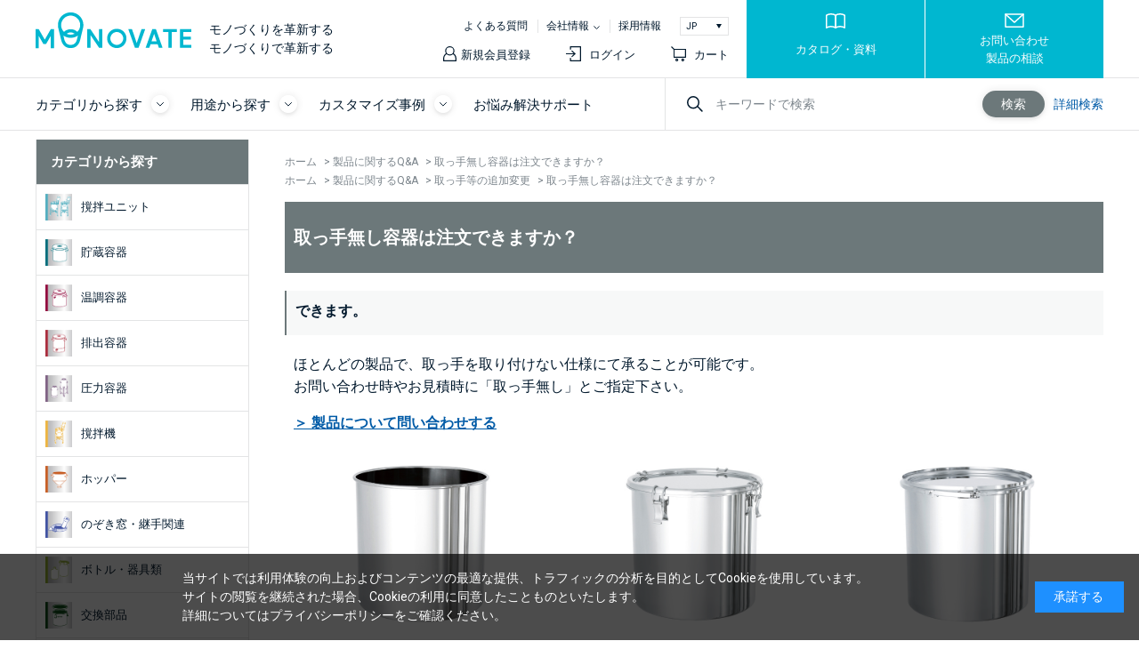

--- FILE ---
content_type: application/javascript
request_url: https://www.monovate.co.jp/js/sys/pageblock.js
body_size: 252
content:
var ecblib = ecblib || {};
ecblib.pageblock = ecblib.pageblock || {};

"use strict";

(function () {
    var _pageblock = ecblib.pageblock;

    document.addEventListener("DOMContentLoaded", function () {

        var execBxSlider = function () {
            if (this) jQuery(this).off('load.bxSlider error.bxSlider');
            jQuery('.bxslider').bxSlider({
                adaptiveHeight: true,
                infiniteLoop: false,
                onSliderLoad: function () {
                    jQuery('.bxslider img.lazyload').each(function () {
                        jQuery(this).attr("src", jQuery(this).attr("data-src")).removeClass("lazyload").addClass("lazyloaded");
                    });
                }
            });
        };

        var item = jQuery(".bxslider img").first();
        if (item.hasClass("lazyload")) {
            item.on('load.bxSlider error.bxSlider', execBxSlider);
            item.attr("src", item.attr("data-src")).removeClass("lazyload").addClass("lazyloaded");
        } else {
            execBxSlider();
        };
    });
})();

--- FILE ---
content_type: application/javascript
request_url: https://www.monovate.co.jp/js/usr/add_nitto.js
body_size: 1028
content:
document.addEventListener('DOMContentLoaded', function() {
    // 現在のページの相対パスをチェック
    var currentPath = window.location.pathname;

    // 特定の相対パスでのみコードを実行
    if (currentPath === '/shop/order/make_estimate.aspx') {
        // 新しい要素を作成
        var newElement = document.createElement('div');
        newElement.className = 'block-login--first-time';
        newElement.innerHTML = `
            <h2 class="block-login--first-time-header">
                <span class="block-login--first-time-title">新規会員登録</span>
            </h2>
            <div class="block-login--first-time-body">
                <div class="block-login--first-time-message">
                   簡単な会員登録で領収書の取得が可能になります。
                </div>
                <form method="post" action="/shop/customer/entry.aspx">
                    <div class="action-buttons">
                        <div class="action">
                            <input class="btn btn-primary block-login--entry" type="submit" name="order" value="新規会員登録"
                                tabindex="1">
                        </div>
                    </div>
                </form>
            </div>
        `;

        // 挿入したい位置を見つける
        var insertPoint = document.querySelector('.block-login--member');

        // 要素を挿入する
        insertPoint.parentNode.insertBefore(newElement, insertPoint.nextSibling);
    }
});

document.addEventListener("DOMContentLoaded", async () => {
    // 製品Q&A右メニュー関連Q&A
  const links = document.querySelectorAll(".qa_contents .sb-p .sb-25c .faq-relate ul a");

  for (const link of links) {
    try {
      const res = await fetch(link.href);
      if (!res.ok) throw new Error("fetch失敗");
      const text = await res.text();
      const doc = new DOMParser().parseFromString(text, "text/html");
      const h1 = doc.querySelector("h1");

      if (h1 && h1.textContent.trim()) {
        // タイトルを挿入
        link.innerHTML = h1.textContent.trim();
      } else {
        // h1が取れない場合は非表示
        link.closest("li").style.display = "none";
      }

    } catch (e) {
      // 通信・解析エラー時 → 非表示
      console.warn("タイトル取得失敗:", link.href, e);
      link.closest("li").style.display = "none";
    }
  }
});

--- FILE ---
content_type: application/javascript
request_url: https://www.monovate.co.jp/js/usr/user.js
body_size: 2876
content:
var ecblib = ecblib || {};
ecblib.customize = ecblib.customize || {};
ecblib.customize.user = ecblib.customize.user || {};

jQuery(function () {
  var _user = ecblib.customize.user;

  //-- トップページへ戻る初期値
  jQuery('#footer_pagetop').hide();

  //--- スムーススクロール
  jQuery('a[href="#header"]').click(function () {
    var speed = 500;
    var headerH;
    if (jQuery('#header').height() > 200) {
      headerH = (jQuery('#header').height() + jQuery('#header_pickup_banner').height()) + 30;
    } else {
      headerH = jQuery('#header').height();
    };
    var href = jQuery(this).attr("href");
    var target = jQuery(href == "#" || href == "" ? 'html' : href);
    var position = target.offset().top - headerH;
    jQuery('body,html').animate({
      scrollTop: position
    }, speed, 'swing');
    return false;
  });

  //--- 指定された要素のリンクに指定されたクエリパラメータを追加する
  const hrefParamsAdd = (target, params) => {
    let element = jQuery(target);
    // 要素がある場合はhrefを書き換える
    if (element.length) {
      let url = new URL(location.origin + element.attr('href'));
      Object.keys(params).forEach(key => {
        if (!url.searchParams.get(key)) {
          url.searchParams.append(key, encodeURI(params[key]));
        }
      });
      element.attr('href', url);
    }
  };
  // クエリパラメータ
  const hrefParams = {
    title: document.title,
    url: window.location.href
  }
  // 「製品について相談する」ボタンのリンクにクエリパラメータを追加する
  hrefParamsAdd('.pane-goods-right-side .block-contact-about-goods--btn', hrefParams);
  // 「オーダーメイドについて問い合わせ」ボタンのリンクにクエリパラメータを追加する
  hrefParamsAdd('.btn_inquiry_fullcostom', hrefParams);
});

jQuery(window).on('scroll resize', function () {
  var _user = ecblib.customize.user;

  var scrollHeight = jQuery(document).height();
  var scrollPosition = jQuery(window).height() + jQuery(window).scrollTop();
  var footHeight = jQuery('footer').height();

  if (jQuery(this).scrollTop() > 120) {
    jQuery('#footer_pagetop').show();
  } else if (jQuery(this).scrollTop() < 80) {
    jQuery('#footer_pagetop').hide();
  }

  /*if (scrollHeight - scrollPosition <= footHeight) {
  	jQuery('#footer_pagetop').css({ 'opacity': '0.2' });
  } else {
  	jQuery('#footer_pagetop').css({ 'opacity': '1' });
  }*/

});

window.lazySizesConfig = window.lazySizesConfig || {};
/* lazysizesの設定の変更はここから記述してください
  ・window.lazySizesConfig.expandは、大きな画像を早めに読み込み開始させたい場合などに使用してください
    正の値を指定すると読み込み開始スクロール位置が上に（早く）なります
    負の値を設定すると読み込み開始スクロール位置が下に（遅く）なります
    ※lazySizesConfig.expandを指定しない場合、画像の読み込み状況やブラウザのアイドリング状況に応じて動的に最適化されますが
      指定すると動的な最適化が無効になることに注意してください
*/

jQuery(function () {
  jQuery(window).on('scroll', function () {
    jQuery('.header-bottom-inner').css('left', -jQuery(window).scrollLeft());
  });

  //ヘッダー開閉
  var overAction;
  jQuery('.js-gnav-switch').on('mouseenter', function () {
    let thisClass = jQuery(this);
    overAction = setTimeout(function () {
      thisClass.find('.js-gnav-target').stop().fadeIn(400);
    }, 100);
  });
  jQuery('.js-gnav-switch').on('mouseleave', function () {
    clearTimeout(overAction);
    jQuery('.js-gnav-target').stop().fadeOut(400);
  });

  //トップMV
  jQuery('.block-top-mv').slick({
    autoplay: true,
    infinite: true,
    arrows: true,
    dots: true,
    speed: 500,
    autoplaySpeed: 4000,
    // autoplaySpeed: 40000000,
    slidesToShow: 1,
    pauseOnHover: false,
    lazyLoad: 'progressive',
  });

  //履歴
  jQuery('.block-goods-detail-j li').slick({
    autoplay: false,
    infinite: true,
    arrows: true,
    dots: false,
    speed: 500,
    autoplaySpeed: 4000,
    slidesToShow: 5,
    slidesToScroll: 5,
    pauseOnHover: false,
    lazyLoad: 'progressive',
  });
  setTimeout(function () {
    jQuery('.block-thumbnail-h--goods-image').matchHeight();
    jQuery('.block-thumbnail-h .variation-name').matchHeight();
    jQuery('.block-thumbnail-h--goods-code').matchHeight();
    jQuery('.block-thumbnail-h--price-infos').matchHeight();
    jQuery('.block-thumbnail-h').slick({
      autoplay: false,
      infinite: true,
      arrows: true,
      dots: false,
      speed: 500,
      autoplaySpeed: 4000,
      slidesToShow: 5,
      slidesToScroll: 5,
      pauseOnHover: false,
      lazyLoad: 'progressive',
    });
  }, 1000);

  //商品詳細メイン
  jQuery('.js-goods-detail-goods-slider').slick({
    autoplay: false,
    infinite: true,
    slidesToShow: 1,
    slidesToScroll: 1,
    arrows: true,
    dots: true,
    lazyLoad: 'progressive',
    customPaging: function (slick, index) {
      var targetImage = slick.$slides.eq(index).find('img').attr('data-src');
      return '<img src=" ' + targetImage + ' " alt="">';
    }
  });

  //タブ
  tabChg('.block-top-article-tab-item', '.block-top-article-target-item');
  tabChg('.block-goods-comment-tab-item', '.block-goods-comment-target-item');

  //パンくず移動
  if (jQuery('.pane-topic-path').length && jQuery('.pane-main').length) {
    jQuery('.pane-topic-path').find('.container').removeClass('container')
    jQuery('.pane-topic-path').prependTo('.pane-main');
  }

  //商品詳細拡張
  if (jQuery('.js_goods-append').length && jQuery('.js_goods-append').outerHeight(true) > 560) {
    jQuery('.js_goods-append').addClass('is-over');
    jQuery('.js_goods-append-switch').addClass('is-show');

    jQuery('.js_goods-append-switch').on('click', function () {
      jQuery(this).toggleClass('is-open').prev('.js_goods-append').toggleClass('is-over');
    });
  }

  //商品詳細ダウンロードモーダル
  var scrollpos;
  jQuery('.js-dl_modal-switch').on('click', function () {
    scrollpos = jQuery(window).scrollTop();
    jQuery('body').addClass('body-fixed').css({
      'top': -scrollpos
    });
    let contentNum = '.block-goods-download-modal-content.content-' + jQuery(this).attr('data-num');
    jQuery(contentNum).show();
    jQuery('.block-goods-download-modal').fadeIn(400);
  });
  jQuery('.js-dl_modal-close').on('click', function () {
    jQuery('body').removeClass('body-fixed').css({
      'top': 0
    });
    window.scrollTo(0, scrollpos);
    jQuery.when(
      jQuery('.block-goods-download-modal').fadeOut(400),
    ).done(function () {
      jQuery('.block-goods-download-modal-content').hide();
    });
  });

  //高さ調整
  jQuery('.block-goods-detail-j--goods-image').matchHeight();
  jQuery('.block-goods-detail-j--goods-code').matchHeight();
  jQuery('.block-goods-detail-j--price-infos').matchHeight();
  jQuery('.block-pickup-list-p .block-icon-top').matchHeight();
  jQuery('.block-pickup-list-p--goods-name').matchHeight();
  jQuery('.block-thumbnail-t--goods-catchcopy').matchHeight();
});

var startPosition = 0;
jQuery(window).on('load scroll resize', function () {
  //ヘッダー固定
  var scrollTop = jQuery(this).scrollTop();
  let headerPos = jQuery('.header-top').outerHeight(true);
  let $headerInner = jQuery('.pane-header-inner');

  if (scrollTop > headerPos) {
    $headerInner.addClass('is-float');
    if (scrollTop <= startPosition) {
      $headerInner.addClass('is-up');
    } else {
      $headerInner.removeClass('is-up');
    }
  } else if (scrollTop <= 0) {
    $headerInner.removeClass('is-float');
  }
  startPosition = scrollTop;

  /*if (scrollHeight - scrollPosition <= footHeight) {
  	jQuery('#footer_pagetop').css({ 'opacity': '0.2' });
  } else {
  	jQuery('#footer_pagetop').css({ 'opacity': '1' });
  }*/

});

jQuery('iframe.toyokumo').on('load', function () {
  //--- お問い合わせ画面でクエリパラメータから取得した情報をFormBridgeに送信する
  const postMessageToFormBridge = (selector, original) => {
    const target = document.querySelector(selector);
    if (target != null) {
      let url = new URL(window.location.href);
      let params = url.searchParams;
      let message = original;
      params.forEach((value, key) => {
        message[key] = decodeURI(value);
      })
      console.log('iframe post message')
      console.log(message)
      target.contentWindow.postMessage(JSON.stringify(message), jQuery(selector).attr('src'));
    }
  }
  postMessageToFormBridge('iframe.toyokumo', {
    title: document.title,
    url: window.location.href
  });
});

//タブによる表示切り替え
function tabChg(btn, target) {
  jQuery(document).on('click', btn, function () {
    if (jQuery(this).hasClass('is-disable')) {
      return false;
    } else {
      jQuery(btn).removeClass('is-active');
      jQuery(this).addClass('is-active');
      var i = jQuery(btn).index(this);
      jQuery(target).removeClass('is-active').stop().hide();
      jQuery(target).eq(i).addClass('is-active').stop().fadeIn();
    }
  })
}
